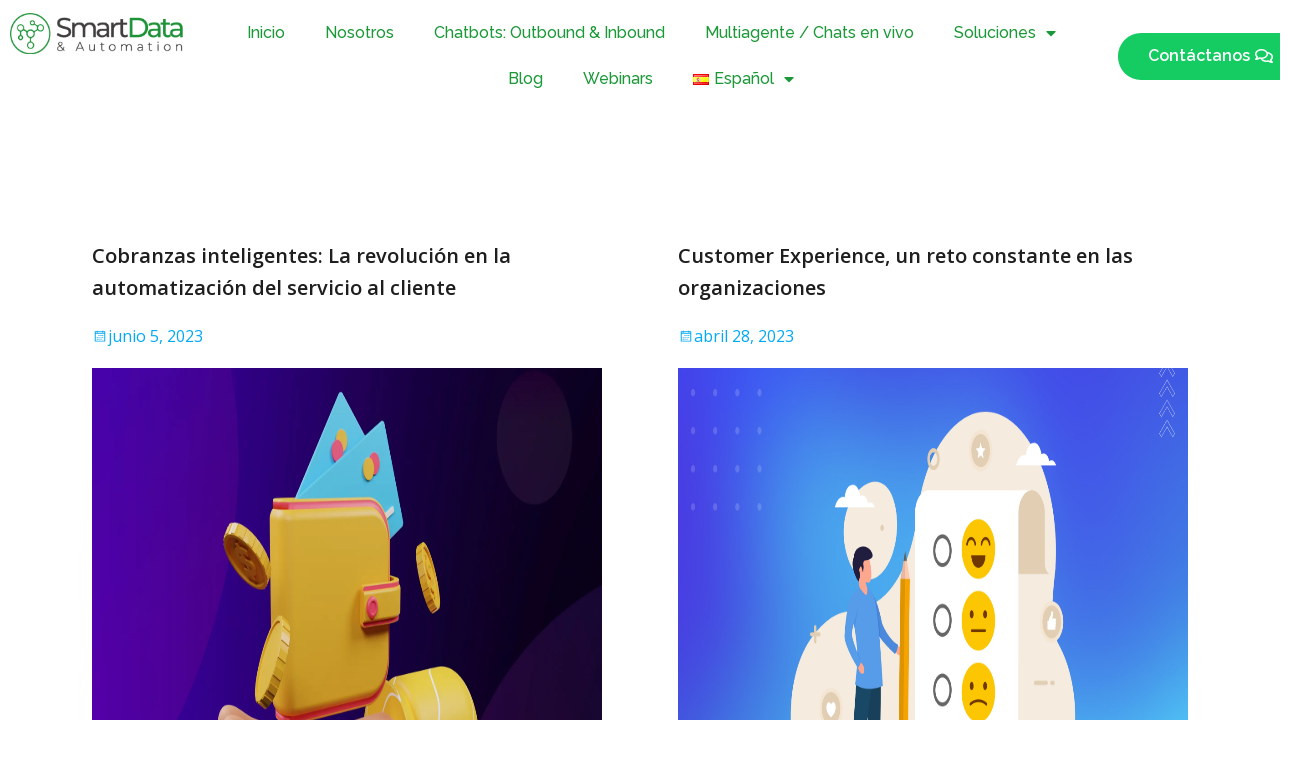

--- FILE ---
content_type: text/css
request_url: https://smartdataautomation.com/wp-content/uploads/elementor/css/post-371.css?ver=1718125883
body_size: 657
content:
.elementor-371 .elementor-element.elementor-element-b119b20:not(.elementor-motion-effects-element-type-background), .elementor-371 .elementor-element.elementor-element-b119b20 > .elementor-motion-effects-container > .elementor-motion-effects-layer{background-color:var( --e-global-color-astglobalcolor5 );}.elementor-371 .elementor-element.elementor-element-b119b20{transition:background 0.3s, border 0.3s, border-radius 0.3s, box-shadow 0.3s;}.elementor-371 .elementor-element.elementor-element-b119b20 > .elementor-background-overlay{transition:background 0.3s, border-radius 0.3s, opacity 0.3s;}.elementor-371 .elementor-element.elementor-element-1931730{text-align:left;}.elementor-371 .elementor-element.elementor-element-1931730 > .elementor-widget-container{margin:02% 0% 0% 0%;}.elementor-bc-flex-widget .elementor-371 .elementor-element.elementor-element-d45013c.elementor-column .elementor-widget-wrap{align-items:center;}.elementor-371 .elementor-element.elementor-element-d45013c.elementor-column.elementor-element[data-element_type="column"] > .elementor-widget-wrap.elementor-element-populated{align-content:center;align-items:center;}.elementor-371 .elementor-element.elementor-element-c989c7a .elementor-menu-toggle{margin:0 auto;}.elementor-371 .elementor-element.elementor-element-c989c7a .elementor-nav-menu .elementor-item{font-family:"Raleway", Sans-serif;font-weight:500;}.elementor-371 .elementor-element.elementor-element-c989c7a .elementor-nav-menu--main .elementor-item{color:var( --e-global-color-primary );fill:var( --e-global-color-primary );}.elementor-bc-flex-widget .elementor-371 .elementor-element.elementor-element-272af96.elementor-column .elementor-widget-wrap{align-items:center;}.elementor-371 .elementor-element.elementor-element-272af96.elementor-column.elementor-element[data-element_type="column"] > .elementor-widget-wrap.elementor-element-populated{align-content:center;align-items:center;}.elementor-371 .elementor-element.elementor-element-1ebdffc .elementor-button{font-family:"Raleway", Sans-serif;font-weight:600;fill:#ffffff;color:#ffffff;background-color:var( --e-global-color-accent );border-radius:30px 30px 30px 30px;}.elementor-371 .elementor-element.elementor-element-1ebdffc .elementor-button:hover, .elementor-371 .elementor-element.elementor-element-1ebdffc .elementor-button:focus{color:#ffffff;background-color:var( --e-global-color-967f12d );}.elementor-371 .elementor-element.elementor-element-1ebdffc .elementor-button:hover svg, .elementor-371 .elementor-element.elementor-element-1ebdffc .elementor-button:focus svg{fill:#ffffff;}@media(max-width:767px){.elementor-371 .elementor-element.elementor-element-2e8b97d{width:50%;}.elementor-371 .elementor-element.elementor-element-d45013c{width:15%;}.elementor-371 .elementor-element.elementor-element-272af96{width:35%;}.elementor-371 .elementor-element.elementor-element-1ebdffc .elementor-button{font-size:12px;padding:6% 6% 6% 6%;}.elementor-371 .elementor-element.elementor-element-1ebdffc > .elementor-widget-container{padding:0px 0px 0px 0px;}}@media(min-width:768px){.elementor-371 .elementor-element.elementor-element-2e8b97d{width:15.144%;}.elementor-371 .elementor-element.elementor-element-d45013c{width:71.434%;}.elementor-371 .elementor-element.elementor-element-272af96{width:13.086%;}}

--- FILE ---
content_type: text/css
request_url: https://smartdataautomation.com/wp-content/uploads/elementor/css/post-1496.css?ver=1741054345
body_size: 1259
content:
.elementor-1496 .elementor-element.elementor-element-51edcef:not(.elementor-motion-effects-element-type-background), .elementor-1496 .elementor-element.elementor-element-51edcef > .elementor-motion-effects-container > .elementor-motion-effects-layer{background-color:#001c38;}.elementor-1496 .elementor-element.elementor-element-51edcef{transition:background 0.3s, border 0.3s, border-radius 0.3s, box-shadow 0.3s;padding:70px 0px 70px 0px;}.elementor-1496 .elementor-element.elementor-element-51edcef > .elementor-background-overlay{transition:background 0.3s, border-radius 0.3s, opacity 0.3s;}.elementor-1496 .elementor-element.elementor-element-51edcef > .elementor-shape-top svg{width:calc(177% + 1.3px);}.elementor-bc-flex-widget .elementor-1496 .elementor-element.elementor-element-7126f6f.elementor-column .elementor-widget-wrap{align-items:center;}.elementor-1496 .elementor-element.elementor-element-7126f6f.elementor-column.elementor-element[data-element_type="column"] > .elementor-widget-wrap.elementor-element-populated{align-content:center;align-items:center;}.elementor-1496 .elementor-element.elementor-element-7126f6f > .elementor-element-populated{margin:0px 80px 0px 0px;--e-column-margin-right:80px;--e-column-margin-left:0px;}.elementor-bc-flex-widget .elementor-1496 .elementor-element.elementor-element-8436621.elementor-column .elementor-widget-wrap{align-items:flex-start;}.elementor-1496 .elementor-element.elementor-element-8436621.elementor-column.elementor-element[data-element_type="column"] > .elementor-widget-wrap.elementor-element-populated{align-content:flex-start;align-items:flex-start;}.elementor-1496 .elementor-element.elementor-element-b391985{text-align:left;}.elementor-1496 .elementor-element.elementor-element-b391985 .elementor-heading-title{color:#ffffff;font-family:var( --e-global-typography-primary-font-family ), Sans-serif;font-weight:var( --e-global-typography-primary-font-weight );}.elementor-1496 .elementor-element.elementor-element-ed1717b{--grid-template-columns:repeat(0, auto);--icon-size:15px;--grid-column-gap:9px;--grid-row-gap:0px;}.elementor-1496 .elementor-element.elementor-element-ed1717b .elementor-widget-container{text-align:left;}.elementor-1496 .elementor-element.elementor-element-ed1717b .elementor-social-icon{background-color:rgba(255,255,255,0.21);--icon-padding:0.6em;}.elementor-1496 .elementor-element.elementor-element-ed1717b .elementor-social-icon i{color:#ffffff;}.elementor-1496 .elementor-element.elementor-element-ed1717b .elementor-social-icon svg{fill:#ffffff;}.elementor-1496 .elementor-element.elementor-element-ed1717b .elementor-social-icon:hover{background-color:#ffffff;}.elementor-1496 .elementor-element.elementor-element-ed1717b .elementor-social-icon:hover i{color:#001c38;}.elementor-1496 .elementor-element.elementor-element-ed1717b .elementor-social-icon:hover svg{fill:#001c38;}.elementor-1496 .elementor-element.elementor-element-ed1717b > .elementor-widget-container{padding:20px 0px 0px 0px;}.elementor-bc-flex-widget .elementor-1496 .elementor-element.elementor-element-ee35d36.elementor-column .elementor-widget-wrap{align-items:center;}.elementor-1496 .elementor-element.elementor-element-ee35d36.elementor-column.elementor-element[data-element_type="column"] > .elementor-widget-wrap.elementor-element-populated{align-content:center;align-items:center;}.elementor-1496 .elementor-element.elementor-element-8e86037 .elementor-heading-title{color:var( --e-global-color-accent );}.elementor-1496 .elementor-element.elementor-element-8e86037{width:var( --container-widget-width, 107.223% );max-width:107.223%;--container-widget-width:107.223%;--container-widget-flex-grow:0;}.elementor-1496 .elementor-element.elementor-element-f5e4649 > .elementor-container{min-height:50px;}.elementor-1496 .elementor-element.elementor-element-f5e4649 > .elementor-container > .elementor-column > .elementor-widget-wrap{align-content:center;align-items:center;}.elementor-1496 .elementor-element.elementor-element-f5e4649:not(.elementor-motion-effects-element-type-background), .elementor-1496 .elementor-element.elementor-element-f5e4649 > .elementor-motion-effects-container > .elementor-motion-effects-layer{background-color:#001c38;}.elementor-1496 .elementor-element.elementor-element-f5e4649{border-style:solid;border-width:1px 0px 0px 0px;border-color:rgba(255,255,255,0.19);transition:background 0.3s, border 0.3s, border-radius 0.3s, box-shadow 0.3s;}.elementor-1496 .elementor-element.elementor-element-f5e4649 > .elementor-background-overlay{transition:background 0.3s, border-radius 0.3s, opacity 0.3s;}.elementor-1496 .elementor-element.elementor-element-0a44481 .elementor-icon-list-items:not(.elementor-inline-items) .elementor-icon-list-item:not(:last-child){padding-bottom:calc(24px/2);}.elementor-1496 .elementor-element.elementor-element-0a44481 .elementor-icon-list-items:not(.elementor-inline-items) .elementor-icon-list-item:not(:first-child){margin-top:calc(24px/2);}.elementor-1496 .elementor-element.elementor-element-0a44481 .elementor-icon-list-items.elementor-inline-items .elementor-icon-list-item{margin-right:calc(24px/2);margin-left:calc(24px/2);}.elementor-1496 .elementor-element.elementor-element-0a44481 .elementor-icon-list-items.elementor-inline-items{margin-right:calc(-24px/2);margin-left:calc(-24px/2);}body.rtl .elementor-1496 .elementor-element.elementor-element-0a44481 .elementor-icon-list-items.elementor-inline-items .elementor-icon-list-item:after{left:calc(-24px/2);}body:not(.rtl) .elementor-1496 .elementor-element.elementor-element-0a44481 .elementor-icon-list-items.elementor-inline-items .elementor-icon-list-item:after{right:calc(-24px/2);}.elementor-1496 .elementor-element.elementor-element-0a44481 .elementor-icon-list-icon i{transition:color 0.3s;}.elementor-1496 .elementor-element.elementor-element-0a44481 .elementor-icon-list-icon svg{transition:fill 0.3s;}.elementor-1496 .elementor-element.elementor-element-0a44481{--e-icon-list-icon-size:0px;--icon-vertical-offset:0px;}.elementor-1496 .elementor-element.elementor-element-0a44481 .elementor-icon-list-icon{padding-right:0px;}.elementor-1496 .elementor-element.elementor-element-0a44481 .elementor-icon-list-item > .elementor-icon-list-text, .elementor-1496 .elementor-element.elementor-element-0a44481 .elementor-icon-list-item > a{font-size:14px;font-weight:300;}.elementor-1496 .elementor-element.elementor-element-0a44481 .elementor-icon-list-text{color:var( --e-global-color-5d1d4ab );transition:color 0.3s;}@media(max-width:1024px) and (min-width:768px){.elementor-1496 .elementor-element.elementor-element-7126f6f{width:35%;}.elementor-1496 .elementor-element.elementor-element-8436621{width:20%;}.elementor-1496 .elementor-element.elementor-element-ee35d36{width:20%;}}@media(max-width:1024px){.elementor-1496 .elementor-element.elementor-element-51edcef{padding:50px 20px 50px 20px;}.elementor-1496 .elementor-element.elementor-element-7126f6f > .elementor-element-populated{margin:0% 15% 0% 0%;--e-column-margin-right:15%;--e-column-margin-left:0%;}.elementor-1496 .elementor-element.elementor-element-ed1717b{--icon-size:10px;}.elementor-1496 .elementor-element.elementor-element-ee35d36 > .elementor-element-populated{margin:0px 0px 0px 0px;--e-column-margin-right:0px;--e-column-margin-left:0px;}.elementor-1496 .elementor-element.elementor-element-f5e4649{padding:10px 20px 10px 20px;}.elementor-1496 .elementor-element.elementor-element-0a44481 .elementor-icon-list-item > .elementor-icon-list-text, .elementor-1496 .elementor-element.elementor-element-0a44481 .elementor-icon-list-item > a{font-size:13px;}}@media(max-width:767px){.elementor-1496 .elementor-element.elementor-element-51edcef{padding:35px 20px 35px 20px;}.elementor-1496 .elementor-element.elementor-element-7126f6f > .elementor-element-populated{margin:0% 0% 5% 0%;--e-column-margin-right:0%;--e-column-margin-left:0%;padding:0px 0px 0px 0px;}.elementor-1496 .elementor-element.elementor-element-8436621{width:100%;}.elementor-1496 .elementor-element.elementor-element-8436621 > .elementor-element-populated{padding:0px 0px 0px 0px;}.elementor-1496 .elementor-element.elementor-element-b391985{text-align:center;}.elementor-1496 .elementor-element.elementor-element-ed1717b .elementor-widget-container{text-align:center;}.elementor-1496 .elementor-element.elementor-element-ed1717b > .elementor-widget-container{padding:0px 0px 0px 0px;}.elementor-1496 .elementor-element.elementor-element-ee35d36{width:100%;}.elementor-1496 .elementor-element.elementor-element-ee35d36 > .elementor-element-populated{padding:0px 0px 0px 0px;}.elementor-1496 .elementor-element.elementor-element-8e86037{text-align:center;}.elementor-1496 .elementor-element.elementor-element-f5e4649{padding:30px 20px 20px 20px;}.elementor-1496 .elementor-element.elementor-element-0a44481 .elementor-icon-list-item > .elementor-icon-list-text, .elementor-1496 .elementor-element.elementor-element-0a44481 .elementor-icon-list-item > a{font-size:13px;}}